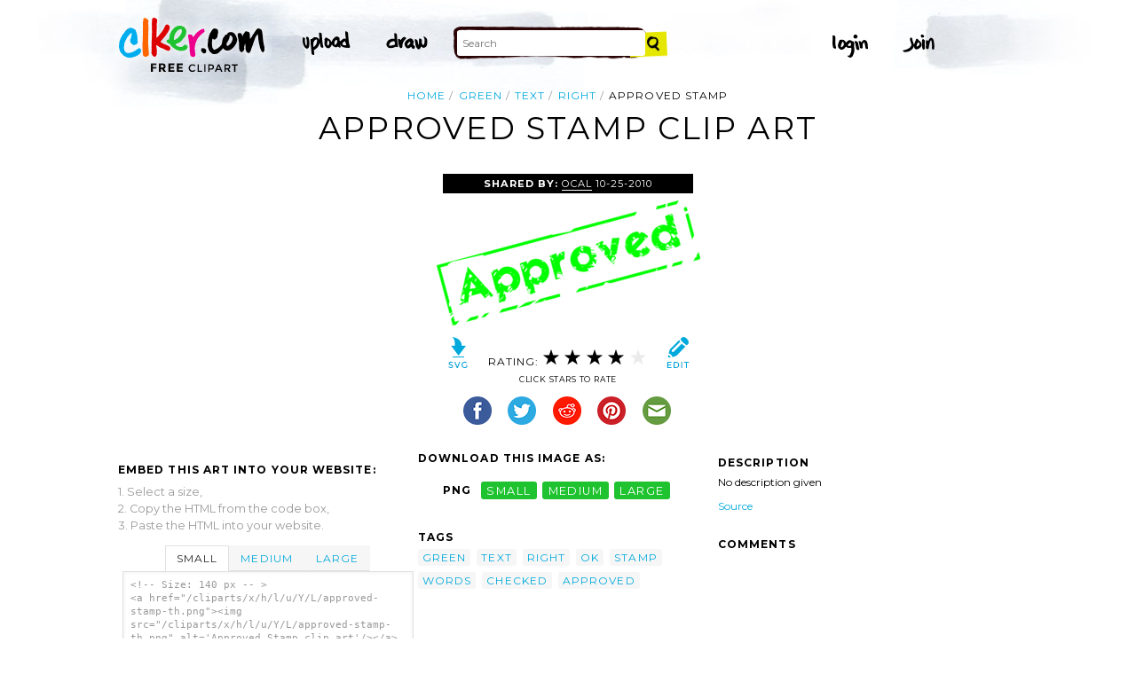

--- FILE ---
content_type: text/html; charset=utf-8
request_url: https://www.google.com/recaptcha/api2/aframe
body_size: 267
content:
<!DOCTYPE HTML><html><head><meta http-equiv="content-type" content="text/html; charset=UTF-8"></head><body><script nonce="OYd87AARYtWLNoF9SRAupA">/** Anti-fraud and anti-abuse applications only. See google.com/recaptcha */ try{var clients={'sodar':'https://pagead2.googlesyndication.com/pagead/sodar?'};window.addEventListener("message",function(a){try{if(a.source===window.parent){var b=JSON.parse(a.data);var c=clients[b['id']];if(c){var d=document.createElement('img');d.src=c+b['params']+'&rc='+(localStorage.getItem("rc::a")?sessionStorage.getItem("rc::b"):"");window.document.body.appendChild(d);sessionStorage.setItem("rc::e",parseInt(sessionStorage.getItem("rc::e")||0)+1);localStorage.setItem("rc::h",'1763875210515');}}}catch(b){}});window.parent.postMessage("_grecaptcha_ready", "*");}catch(b){}</script></body></html>